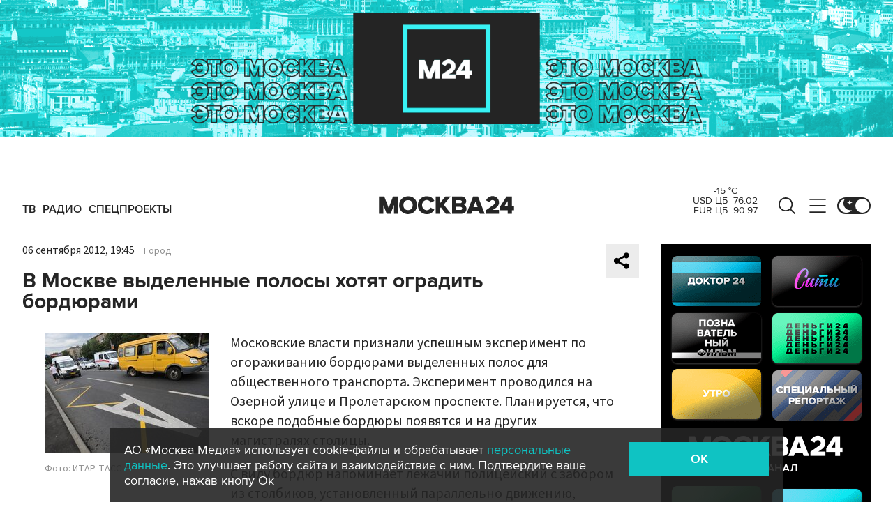

--- FILE ---
content_type: text/html; charset=utf-8
request_url: https://www.m24.ru/widgets/telegram
body_size: 1499
content:
<div class="b-telegram-widget">

	<p class="b-telegram-widget__header"><a href="https://s.m24.ru/mPdnEL" target="_blank">Москва 24 в Telegram</a></p>

	<div class="b-telegram-widget-slider-wrapper"><div class="b-telegram-widget-slider glide">
		<div class="glide__track" data-glide-el="track">
			<div class="b-telegram-widget-list glide__slides">
				<div class="glide__slide">
					<div class="b-telegram-widget-list__item b-effect">
						<p class="b-telegram-widget-list__title"><a href="https://t.me/infomoscow24/105093" target="_blank"><i class="b-list__img"><img src="/b/d/nBkSUhL2h1IvnsmzJr6BrNOp2Z338pj20yfMh_fH_nKUPXuaDyXTjHou4MVO6BCVoZKf9GqVe5Q_CPawk214LyWK9G1N5ho=L8KC3z5zvORL7R-iHBa7TA.jpg" width="300" height="169" alt="" loading="lazy" /></i><span>Минфин призвал женихов не экономить и покупать кольца с натуральными бриллиантами</span></a></p>
					</div>
				</div>
				<div class="glide__slide">
					<div class="b-telegram-widget-list__item b-effect">
						<p class="b-telegram-widget-list__title"><a href="https://t.me/infomoscow24/105090" target="_blank"><i class="b-list__img"><img src="/b/d/nBkSUhL2h1Ivnsm0I76BrNOp2Z338pj20yfMh_fH_nKUPXuaDyXTjHou4MVO6BCVoZKf9GqVe5Q_CPawk214LyWK9G1N5ho=_yERyxOHR0LFpGAixuvLWw.jpg" width="300" height="169" alt="" loading="lazy" /></i><span>Путин согласился на неделю прекратить удары по Украине из-за морозов, заявил Трамп</span></a></p>
					</div>
				</div>
				<div class="glide__slide">
					<div class="b-telegram-widget-list__item b-effect">
						<p class="b-telegram-widget-list__title"><a href="https://t.me/infomoscow24/105078" target="_blank"><i class="b-list__img"><img src="/b/d/nBkSUhL2h1IvnsmzJ76BrNOp2Z338pj20yfMh_fH_nKUPXuaDyXTjHou4MVO6BCVoZKf9GqVe5Q_CPawk214LyWK9G1N5ho=zU8q7MZ5IOOvE7C2MAyPyw.jpg" width="300" height="169" alt="" loading="lazy" /></i><span>Новая фобия: смертельным вирусом Нипах можно заразиться через манго</span></a></p>
					</div>
				</div>
				<div class="glide__slide">
					<div class="b-telegram-widget-list__item b-effect">
						<p class="b-telegram-widget-list__title"><a href="https://t.me/infomoscow24/105075" target="_blank"><i class="b-list__img"><img src="/b/d/nBkSUhL2h1IvnsqyIL6BrNOp2Z338pj20yfMh_fH_nKUPXuaDyXTjHou4MVO6BCVoZKf9GqVe5Q_CPawk214LyWK9G1N5ho=PRNJkIDY3hMeeZ3Ys_YByg.jpg" width="300" height="169" alt="" loading="lazy" /></i><span>Аэропорт Шереметьево купил Домодедово за 66 млрд рублей</span></a></p>
					</div>
				</div>
				<div class="glide__slide">
					<div class="b-telegram-widget-list__item b-effect">
						<p class="b-telegram-widget-list__title"><a href="https://t.me/infomoscow24/105068" target="_blank"><i class="b-list__img"><img src="/b/d/nBkSUhL2h1IvnsqyLr6BrNOp2Z338pj20yfMh_fH_nKUPXuaDyXTjHou4MVO6BCVoZKf9GqVe5Q_CPawk214LyWK9G1N5ho=KFP4p1CzdjxjiwcBO3se5w.jpg" width="300" height="169" alt="" loading="lazy" /></i><span>Патриарх Кирилл призвал законодательно запретить замужним женщинам аборты без согласия мужей</span></a></p>
					</div>
				</div>
				<div class="glide__slide">
					<div class="b-telegram-widget-list__item b-effect">
						<p class="b-telegram-widget-list__title"><a href="https://t.me/infomoscow24/105061" target="_blank"><i class="b-list__img"><img src="/b/d/nBkSUhL2h1IvnsuzJ76BrNOp2Z338pj20yfMh_fH_nKUPXuaDyXTjHou4MVO6BCVoZKf9GqVe5Q_CPawk214LyWK9G1N5ho=byja-f526R7xO-iCWQOL0g.jpg" width="300" height="169" alt="" loading="lazy" /></i><span>Президент ОАЭ Аль Нахайян приехал в Кремль на переговоры с Путиным. Главное</span></a></p>
					</div>
				</div>
				<div class="glide__slide">
					<div class="b-telegram-widget-list__item b-effect">
						<p class="b-telegram-widget-list__title"><a href="https://t.me/infomoscow24/105054" target="_blank"><i class="b-list__img"><img src="/b/d/nBkSUhL2h1Ivnsy3IL6BrNOp2Z338pj20yfMh_fH_nKUPXuaDyXTjHou4MVO6BCVoZKf9GqVe5Q_CPawk214LyWK9G1N5ho=NrOlt-gknGP4EjEYegGUag.jpg" width="300" height="169" alt="" loading="lazy" /></i><span>Цветение авокадо гватемальского началось впервые в 21 веке в Аптекарском огороде МГУ</span></a></p>
					</div>
				</div>
				<div class="glide__slide">
					<div class="b-telegram-widget-list__item b-effect">
						<p class="b-telegram-widget-list__title"><a href="https://t.me/infomoscow24/105049" target="_blank"><i class="b-list__img"><img src="/b/d/nBkSUhL2h1Ivnsu0Ir6BrNOp2Z338pj20yfMh_fH_nKUPXuaDyXTjHou4MVO6BCVoZKf9GqVe5Q_CPawk214LyWK9G1N5ho=v8tJ7dOCErh_cpcCg_77xQ.jpg" width="300" height="169" alt="" loading="lazy" /></i><span>Умные столичные камеры начали фиксировать самокатчиков на автомобильных полосах</span></a></p>
					</div>
				</div>
				<div class="glide__slide">
					<div class="b-telegram-widget-list__item b-effect">
						<p class="b-telegram-widget-list__title"><a href="https://t.me/infomoscow24/105046" target="_blank"><i class="b-list__img"><img src="/b/d/nBkSUhL2h1Ivnsu0IL6BrNOp2Z338pj20yfMh_fH_nKUPXuaDyXTjHou4MVO6BCVoZKf9GqVe5Q_CPawk214LyWK9G1N5ho=uNAZiiOXKre2j8kq28qSyg.jpg" width="300" height="169" alt="" loading="lazy" /></i><span>Суд огласил приговор сообщнику блогеров Артема и Валерии Чекалиных</span></a></p>
					</div>
				</div>
				<div class="glide__slide">
					<div class="b-telegram-widget-list__item b-effect">
						<p class="b-telegram-widget-list__title"><a href="https://t.me/infomoscow24/105035" target="_blank"><i class="b-list__img"><img src="/b/d/nBkSUhL2h1Ivns60Ir6BrNOp2Z338pj20yfMh_fH_nKUPXuaDyXTjHou4MVO6BCVoZKf9GqVe5Q_CPawk214LyWK9G1N5ho=iTdRzT-aZbxsNgtwZWdx-g.jpg" width="300" height="169" alt="" loading="lazy" /></i><span>В Климовске появилась &quot;мать драконов&quot;</span></a></p>
					</div>
				</div>
			</div>
		</div>
		<div class="glide__arrows" data-glide-el="controls">
			<button class="glide__arrow glide__arrow--prev" data-glide-dir="<"></button>
			<button class="glide__arrow glide__arrow--next" data-glide-dir=">"></button>
		</div>
	</div></div>

</div>


--- FILE ---
content_type: application/javascript
request_url: https://smi2.ru/counter/settings?payload=CImVAjokMWI1ZGI5NDEtNmYzYy00MWZkLWFmYzUtOGY3NDMwMzBjY2Fh&cb=_callbacks____0ml0dwaul
body_size: 1506
content:
_callbacks____0ml0dwaul("[base64]");